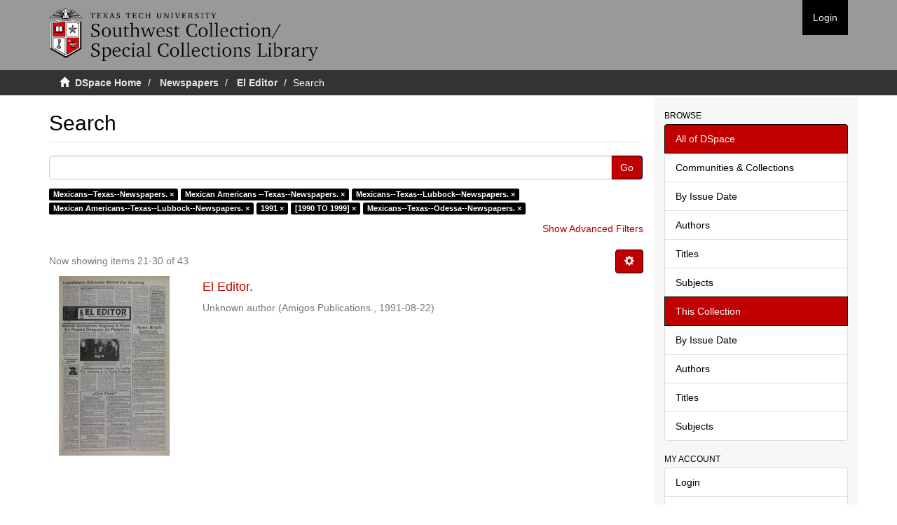

--- FILE ---
content_type: text/html;charset=utf-8
request_url: https://collections2.swco.ttu.edu/handle/20.500.12255/71375/discover?rpp=10&etal=0&group_by=none&page=3&filtertype_0=subject&filtertype_1=subject&filtertype_2=subject&filter_relational_operator_1=equals&filtertype_3=subject&filter_relational_operator_0=equals&filtertype_4=dateIssued&filter_2=Mexicans--Texas--Lubbock--Newspapers.&filter_relational_operator_3=equals&filtertype_5=dateIssued&filter_1=Mexican+Americans+--Texas--Newspapers.&filter_relational_operator_2=equals&filtertype_6=subject&filter_0=Mexicans--Texas--Newspapers.&filter_relational_operator_5=equals&filter_relational_operator_4=equals&filter_6=Mexicans--Texas--Odessa--Newspapers.&filter_5=%5B1990+TO+1999%5D&filter_relational_operator_6=equals&filter_4=1991&filter_3=Mexican+Americans--Texas--Lubbock--Newspapers.
body_size: 52315
content:
<!DOCTYPE html>
            <!--[if lt IE 7]> <html class="no-js lt-ie9 lt-ie8 lt-ie7" lang="en"> <![endif]-->
            <!--[if IE 7]>    <html class="no-js lt-ie9 lt-ie8" lang="en"> <![endif]-->
            <!--[if IE 8]>    <html class="no-js lt-ie9" lang="en"> <![endif]-->
            <!--[if gt IE 8]><!--> <html class="no-js" lang="en"> <!--<![endif]-->
            <head><META http-equiv="Content-Type" content="text/html; charset=UTF-8">
<meta content="text/html; charset=UTF-8" http-equiv="Content-Type">
<meta content="IE=edge,chrome=1" http-equiv="X-UA-Compatible">
<meta content="width=device-width,initial-scale=1" name="viewport">
<link rel="shortcut icon" href="/themes/Mirage2/images/favicon.ico">
<link rel="apple-touch-icon" href="/themes/Mirage2/images/apple-touch-icon.png">
<meta name="Generator" content="DSpace 5.5">
<link href="/themes/Mirage2/styles/main.css" rel="stylesheet">
<link href="/themes/Mirage2/styles/custom.css" rel="stylesheet">
<link type="application/opensearchdescription+xml" rel="search" href="https://collections2.swco.ttu.edu:443/open-search/description.xml" title="DSpace">
<script>
                //Clear default text of emty text areas on focus
                function tFocus(element)
                {
                if (element.value == ' '){element.value='';}
                }
                //Clear default text of emty text areas on submit
                function tSubmit(form)
                {
                var defaultedElements = document.getElementsByTagName("textarea");
                for (var i=0; i != defaultedElements.length; i++){
                if (defaultedElements[i].value == ' '){
                defaultedElements[i].value='';}}
                }
                //Disable pressing 'enter' key to submit a form (otherwise pressing 'enter' causes a submission to start over)
                function disableEnterKey(e)
                {
                var key;

                if(window.event)
                key = window.event.keyCode;     //Internet Explorer
                else
                key = e.which;     //Firefox and Netscape

                if(key == 13)  //if "Enter" pressed, then disable!
                return false;
                else
                return true;
                }
            </script><!--[if lt IE 9]>
                <script src="/themes/Mirage2/vendor/html5shiv/dist/html5shiv.js"> </script>
                <script src="/themes/Mirage2/vendor/respond/dest/respond.min.js"> </script>
                <![endif]--><script src="/themes/Mirage2/vendor/modernizr/modernizr.js"> </script>
<title>Search</title>
</head><body>
<header>
<div role="navigation" class="navbar navbar-default navbar-static-top">
<div class="container">
<div class="navbar-header">
<button data-toggle="offcanvas" class="navbar-toggle" type="button"><span class="sr-only">Toggle navigation</span><span class="icon-bar"></span><span class="icon-bar"></span><span class="icon-bar"></span></button><a class="navbar-brand" href="/"><img src="/themes/Mirage2//images/swco-logo-line.png"></a>
<div class="navbar-header pull-right visible-xs hidden-sm hidden-md hidden-lg">
<ul class="nav nav-pills pull-left ">
<li>
<form method="get" action="/login" style="display: inline">
<button class="navbar-toggle navbar-link"><b aria-hidden="true" class="visible-xs glyphicon glyphicon-user"></b></button>
</form>
</li>
</ul>
</div>
</div>
<div class="navbar-header pull-right hidden-xs">
<ul class="nav navbar-nav pull-left"></ul>
<ul class="nav navbar-nav pull-left">
<li>
<a href="/login"><span class="hidden-xs">Login</span></a>
</li>
</ul>
<button type="button" class="navbar-toggle visible-sm" data-toggle="offcanvas"><span class="sr-only">Toggle navigation</span><span class="icon-bar"></span><span class="icon-bar"></span><span class="icon-bar"></span></button>
</div>
</div>
</div>
</header>
<div class="trail-wrapper hidden-print">
<div class="container">
<div class="row">
<div class="col-xs-12">
<div class="breadcrumb dropdown visible-xs">
<a data-toggle="dropdown" class="dropdown-toggle" role="button" href="#" id="trail-dropdown-toggle">Search&nbsp;<b class="caret"></b></a>
<ul aria-labelledby="trail-dropdown-toggle" role="menu" class="dropdown-menu">
<li role="presentation">
<a role="menuitem" href="/"><i aria-hidden="true" class="glyphicon glyphicon-home"></i>&nbsp;
                        DSpace Home</a>
</li>
<li role="presentation">
<a role="menuitem" href="/handle/20.500.12255/1">Newspapers</a>
</li>
<li role="presentation">
<a role="menuitem" href="/handle/20.500.12255/71375">El Editor</a>
</li>
<li role="presentation" class="disabled">
<a href="#" role="menuitem">Search</a>
</li>
</ul>
</div>
<ul class="breadcrumb hidden-xs">
<li>
<i aria-hidden="true" class="glyphicon glyphicon-home"></i>&nbsp;
            <a href="/">DSpace Home</a>
</li>
<li>
<a href="/handle/20.500.12255/1">Newspapers</a>
</li>
<li>
<a href="/handle/20.500.12255/71375">El Editor</a>
</li>
<li class="active">Search</li>
</ul>
</div>
</div>
</div>
</div>
<div class="hidden" id="no-js-warning-wrapper">
<div id="no-js-warning">
<div class="notice failure">JavaScript is disabled for your browser. Some features of this site may not work without it.</div>
</div>
</div>
<div class="container" id="main-container">
<div class="row row-offcanvas row-offcanvas-right">
<div class="horizontal-slider clearfix">
<div class="col-xs-12 col-sm-12 col-md-9 main-content">
<div>
<h2 class="ds-div-head page-header first-page-header">Search</h2>
<div id="aspect_discovery_SimpleSearch_div_search" class="ds-static-div primary">
<p class="ds-paragraph">
<input id="aspect_discovery_SimpleSearch_field_discovery-json-search-url" class="ds-hidden-field form-control" name="discovery-json-search-url" type="hidden" value="https://collections2.swco.ttu.edu//JSON/discovery/search">
</p>
<p class="ds-paragraph">
<input id="aspect_discovery_SimpleSearch_field_discovery-json-scope" class="ds-hidden-field form-control" name="discovery-json-scope" type="hidden" value="20.500.12255/71375">
</p>
<p class="ds-paragraph">
<input id="aspect_discovery_SimpleSearch_field_contextpath" class="ds-hidden-field form-control" name="contextpath" type="hidden" value="">
</p>
<div id="aspect_discovery_SimpleSearch_div_discovery-search-box" class="ds-static-div discoverySearchBox">
<form id="aspect_discovery_SimpleSearch_div_general-query" class="ds-interactive-div discover-search-box" action="discover" method="get" onsubmit="javascript:tSubmit(this);">
<fieldset id="aspect_discovery_SimpleSearch_list_primary-search" class="ds-form-list">
<div class="ds-form-item row">
<div class="col-sm-12">
<p class="input-group">
<input id="aspect_discovery_SimpleSearch_field_query" class="ds-text-field form-control" name="query" type="text" value=""><span class="input-group-btn"><button id="aspect_discovery_SimpleSearch_field_submit" class="ds-button-field btn btn-default search-icon search-icon" name="submit" type="submit">Go</button></span>
</p>
</div>
</div>
<div id="filters-overview-wrapper-squared"></div>
</fieldset>
<p class="ds-paragraph">
<input id="aspect_discovery_SimpleSearch_field_filtertype_0" class="ds-hidden-field form-control" name="filtertype_0" type="hidden" value="subject">
</p>
<p class="ds-paragraph">
<input id="aspect_discovery_SimpleSearch_field_filtertype_1" class="ds-hidden-field form-control" name="filtertype_1" type="hidden" value="subject">
</p>
<p class="ds-paragraph">
<input id="aspect_discovery_SimpleSearch_field_filtertype_2" class="ds-hidden-field form-control" name="filtertype_2" type="hidden" value="subject">
</p>
<p class="ds-paragraph">
<input id="aspect_discovery_SimpleSearch_field_filter_relational_operator_1" class="ds-hidden-field form-control" name="filter_relational_operator_1" type="hidden" value="equals">
</p>
<p class="ds-paragraph">
<input id="aspect_discovery_SimpleSearch_field_filtertype_3" class="ds-hidden-field form-control" name="filtertype_3" type="hidden" value="subject">
</p>
<p class="ds-paragraph">
<input id="aspect_discovery_SimpleSearch_field_filter_relational_operator_0" class="ds-hidden-field form-control" name="filter_relational_operator_0" type="hidden" value="equals">
</p>
<p class="ds-paragraph">
<input id="aspect_discovery_SimpleSearch_field_filtertype_4" class="ds-hidden-field form-control" name="filtertype_4" type="hidden" value="dateIssued">
</p>
<p class="ds-paragraph">
<input id="aspect_discovery_SimpleSearch_field_filter_2" class="ds-hidden-field form-control" name="filter_2" type="hidden" value="Mexicans--Texas--Lubbock--Newspapers.">
</p>
<p class="ds-paragraph">
<input id="aspect_discovery_SimpleSearch_field_filter_relational_operator_3" class="ds-hidden-field form-control" name="filter_relational_operator_3" type="hidden" value="equals">
</p>
<p class="ds-paragraph">
<input id="aspect_discovery_SimpleSearch_field_filtertype_5" class="ds-hidden-field form-control" name="filtertype_5" type="hidden" value="dateIssued">
</p>
<p class="ds-paragraph">
<input id="aspect_discovery_SimpleSearch_field_filter_1" class="ds-hidden-field form-control" name="filter_1" type="hidden" value="Mexican Americans --Texas--Newspapers.">
</p>
<p class="ds-paragraph">
<input id="aspect_discovery_SimpleSearch_field_filter_relational_operator_2" class="ds-hidden-field form-control" name="filter_relational_operator_2" type="hidden" value="equals">
</p>
<p class="ds-paragraph">
<input id="aspect_discovery_SimpleSearch_field_filtertype_6" class="ds-hidden-field form-control" name="filtertype_6" type="hidden" value="subject">
</p>
<p class="ds-paragraph">
<input id="aspect_discovery_SimpleSearch_field_filter_0" class="ds-hidden-field form-control" name="filter_0" type="hidden" value="Mexicans--Texas--Newspapers.">
</p>
<p class="ds-paragraph">
<input id="aspect_discovery_SimpleSearch_field_filter_relational_operator_5" class="ds-hidden-field form-control" name="filter_relational_operator_5" type="hidden" value="equals">
</p>
<p class="ds-paragraph">
<input id="aspect_discovery_SimpleSearch_field_filter_relational_operator_4" class="ds-hidden-field form-control" name="filter_relational_operator_4" type="hidden" value="equals">
</p>
<p class="ds-paragraph">
<input id="aspect_discovery_SimpleSearch_field_filter_6" class="ds-hidden-field form-control" name="filter_6" type="hidden" value="Mexicans--Texas--Odessa--Newspapers.">
</p>
<p class="ds-paragraph">
<input id="aspect_discovery_SimpleSearch_field_filter_5" class="ds-hidden-field form-control" name="filter_5" type="hidden" value="[1990 TO 1999]">
</p>
<p class="ds-paragraph">
<input id="aspect_discovery_SimpleSearch_field_filter_relational_operator_6" class="ds-hidden-field form-control" name="filter_relational_operator_6" type="hidden" value="equals">
</p>
<p class="ds-paragraph">
<input id="aspect_discovery_SimpleSearch_field_filter_4" class="ds-hidden-field form-control" name="filter_4" type="hidden" value="1991">
</p>
<p class="ds-paragraph">
<input id="aspect_discovery_SimpleSearch_field_filter_3" class="ds-hidden-field form-control" name="filter_3" type="hidden" value="Mexican Americans--Texas--Lubbock--Newspapers.">
</p>
<p class="ds-paragraph">
<input id="aspect_discovery_SimpleSearch_field_rpp" class="ds-hidden-field form-control" name="rpp" type="hidden" value="10">
</p>
</form>
<form id="aspect_discovery_SimpleSearch_div_search-filters" class="ds-interactive-div discover-filters-box " action="discover" method="get" onsubmit="javascript:tSubmit(this);">
<div class="ds-static-div clearfix">
<p class="ds-paragraph pull-right">
<a href="#" class="show-advanced-filters">Show Advanced Filters</a><a href="#" class="hide-advanced-filters hidden">Hide Advanced Filters</a>
</p>
</div>
<h3 class="ds-div-head discovery-filters-wrapper-head hidden">Filters</h3>
<div id="aspect_discovery_SimpleSearch_div_discovery-filters-wrapper" class="ds-static-div  hidden">
<p class="ds-paragraph">Use filters to refine the search results.</p>
<script type="text/javascript">
                if (!window.DSpace) {
                    window.DSpace = {};
                }
                if (!window.DSpace.discovery) {
                    window.DSpace.discovery = {};
                }
                if (!window.DSpace.discovery.filters) {
                    window.DSpace.discovery.filters = [];
                }
                window.DSpace.discovery.filters.push({
                    type: 'subject',
                    relational_operator: 'equals',
                    query: 'Mexicans--Texas--Newspapers.',
                });
            </script><script type="text/javascript">
                if (!window.DSpace) {
                    window.DSpace = {};
                }
                if (!window.DSpace.discovery) {
                    window.DSpace.discovery = {};
                }
                if (!window.DSpace.discovery.filters) {
                    window.DSpace.discovery.filters = [];
                }
                window.DSpace.discovery.filters.push({
                    type: 'subject',
                    relational_operator: 'equals',
                    query: 'Mexican Americans --Texas--Newspapers.',
                });
            </script><script type="text/javascript">
                if (!window.DSpace) {
                    window.DSpace = {};
                }
                if (!window.DSpace.discovery) {
                    window.DSpace.discovery = {};
                }
                if (!window.DSpace.discovery.filters) {
                    window.DSpace.discovery.filters = [];
                }
                window.DSpace.discovery.filters.push({
                    type: 'subject',
                    relational_operator: 'equals',
                    query: 'Mexicans--Texas--Lubbock--Newspapers.',
                });
            </script><script type="text/javascript">
                if (!window.DSpace) {
                    window.DSpace = {};
                }
                if (!window.DSpace.discovery) {
                    window.DSpace.discovery = {};
                }
                if (!window.DSpace.discovery.filters) {
                    window.DSpace.discovery.filters = [];
                }
                window.DSpace.discovery.filters.push({
                    type: 'subject',
                    relational_operator: 'equals',
                    query: 'Mexican Americans--Texas--Lubbock--Newspapers.',
                });
            </script><script type="text/javascript">
                if (!window.DSpace) {
                    window.DSpace = {};
                }
                if (!window.DSpace.discovery) {
                    window.DSpace.discovery = {};
                }
                if (!window.DSpace.discovery.filters) {
                    window.DSpace.discovery.filters = [];
                }
                window.DSpace.discovery.filters.push({
                    type: 'dateIssued',
                    relational_operator: 'equals',
                    query: '1991',
                });
            </script><script type="text/javascript">
                if (!window.DSpace) {
                    window.DSpace = {};
                }
                if (!window.DSpace.discovery) {
                    window.DSpace.discovery = {};
                }
                if (!window.DSpace.discovery.filters) {
                    window.DSpace.discovery.filters = [];
                }
                window.DSpace.discovery.filters.push({
                    type: 'dateIssued',
                    relational_operator: 'equals',
                    query: '[1990 TO 1999]',
                });
            </script><script type="text/javascript">
                if (!window.DSpace) {
                    window.DSpace = {};
                }
                if (!window.DSpace.discovery) {
                    window.DSpace.discovery = {};
                }
                if (!window.DSpace.discovery.filters) {
                    window.DSpace.discovery.filters = [];
                }
                window.DSpace.discovery.filters.push({
                    type: 'subject',
                    relational_operator: 'equals',
                    query: 'Mexicans--Texas--Odessa--Newspapers.',
                });
            </script><script type="text/javascript">
                if (!window.DSpace) {
                    window.DSpace = {};
                }
                if (!window.DSpace.discovery) {
                    window.DSpace.discovery = {};
                }
                if (!window.DSpace.discovery.filters) {
                    window.DSpace.discovery.filters = [];
                }
            </script><script>
            if (!window.DSpace.i18n) {
                window.DSpace.i18n = {};
            } 
            if (!window.DSpace.i18n.discovery) {
                window.DSpace.i18n.discovery = {};
            }
        
                    if (!window.DSpace.i18n.discovery.filtertype) {
                        window.DSpace.i18n.discovery.filtertype = {};
                    }
                window.DSpace.i18n.discovery.filtertype.title='Title';window.DSpace.i18n.discovery.filtertype.author='Author';window.DSpace.i18n.discovery.filtertype.subject='Subject';window.DSpace.i18n.discovery.filtertype.dateIssued='Date issued';
                    if (!window.DSpace.i18n.discovery.filter_relational_operator) {
                        window.DSpace.i18n.discovery.filter_relational_operator = {};
                    }
                window.DSpace.i18n.discovery.filter_relational_operator.contains='Contains';window.DSpace.i18n.discovery.filter_relational_operator.equals='Equals';window.DSpace.i18n.discovery.filter_relational_operator.authority='ID';window.DSpace.i18n.discovery.filter_relational_operator.notcontains='Not Contains';window.DSpace.i18n.discovery.filter_relational_operator.notequals='Not Equals';window.DSpace.i18n.discovery.filter_relational_operator.notauthority='Not ID';</script>
<div id="aspect_discovery_SimpleSearch_row_filter-controls" class="ds-form-item apply-filter">
<div>
<div class="">
<p class="btn-group">
<button id="aspect_discovery_SimpleSearch_field_submit_reset_filter" class="ds-button-field btn btn-default discovery-reset-filter-button discovery-reset-filter-button" name="submit_reset_filter" type="submit">Reset</button><button class="ds-button-field btn btn-default discovery-add-filter-button visible-xs discovery-add-filter-button visible-xs " name="submit_add_filter" type="submit">Add New Filter</button><button id="aspect_discovery_SimpleSearch_field_submit_apply_filter" class="ds-button-field btn btn-default discovery-apply-filter-button discovery-apply-filter-button" name="submit_apply_filter" type="submit">Apply</button>
</p>
</div>
</div>
</div>
</div>
<p id="aspect_discovery_SimpleSearch_p_hidden-fields" class="ds-paragraph hidden">
<input id="aspect_discovery_SimpleSearch_field_rpp" class="ds-hidden-field form-control" name="rpp" type="hidden" value="10">
</p>
</form>
</div>
<form id="aspect_discovery_SimpleSearch_div_main-form" class="ds-interactive-div " action="/handle/20.500.12255/71375/discover" method="post" onsubmit="javascript:tSubmit(this);">
<p class="ds-paragraph">
<input id="aspect_discovery_SimpleSearch_field_search-result" class="ds-hidden-field form-control" name="search-result" type="hidden" value="true">
</p>
<p class="ds-paragraph">
<input id="aspect_discovery_SimpleSearch_field_query" class="ds-hidden-field form-control" name="query" type="hidden" value="">
</p>
<p class="ds-paragraph">
<input id="aspect_discovery_SimpleSearch_field_current-scope" class="ds-hidden-field form-control" name="current-scope" type="hidden" value="20.500.12255/71375">
</p>
<p class="ds-paragraph">
<input id="aspect_discovery_SimpleSearch_field_filtertype_0" class="ds-hidden-field form-control" name="filtertype_0" type="hidden" value="subject">
</p>
<p class="ds-paragraph">
<input id="aspect_discovery_SimpleSearch_field_filtertype_1" class="ds-hidden-field form-control" name="filtertype_1" type="hidden" value="subject">
</p>
<p class="ds-paragraph">
<input id="aspect_discovery_SimpleSearch_field_filtertype_2" class="ds-hidden-field form-control" name="filtertype_2" type="hidden" value="subject">
</p>
<p class="ds-paragraph">
<input id="aspect_discovery_SimpleSearch_field_filter_relational_operator_1" class="ds-hidden-field form-control" name="filter_relational_operator_1" type="hidden" value="equals">
</p>
<p class="ds-paragraph">
<input id="aspect_discovery_SimpleSearch_field_filtertype_3" class="ds-hidden-field form-control" name="filtertype_3" type="hidden" value="subject">
</p>
<p class="ds-paragraph">
<input id="aspect_discovery_SimpleSearch_field_filter_relational_operator_0" class="ds-hidden-field form-control" name="filter_relational_operator_0" type="hidden" value="equals">
</p>
<p class="ds-paragraph">
<input id="aspect_discovery_SimpleSearch_field_filtertype_4" class="ds-hidden-field form-control" name="filtertype_4" type="hidden" value="dateIssued">
</p>
<p class="ds-paragraph">
<input id="aspect_discovery_SimpleSearch_field_filter_2" class="ds-hidden-field form-control" name="filter_2" type="hidden" value="Mexicans--Texas--Lubbock--Newspapers.">
</p>
<p class="ds-paragraph">
<input id="aspect_discovery_SimpleSearch_field_filter_relational_operator_3" class="ds-hidden-field form-control" name="filter_relational_operator_3" type="hidden" value="equals">
</p>
<p class="ds-paragraph">
<input id="aspect_discovery_SimpleSearch_field_filtertype_5" class="ds-hidden-field form-control" name="filtertype_5" type="hidden" value="dateIssued">
</p>
<p class="ds-paragraph">
<input id="aspect_discovery_SimpleSearch_field_filter_1" class="ds-hidden-field form-control" name="filter_1" type="hidden" value="Mexican Americans --Texas--Newspapers.">
</p>
<p class="ds-paragraph">
<input id="aspect_discovery_SimpleSearch_field_filter_relational_operator_2" class="ds-hidden-field form-control" name="filter_relational_operator_2" type="hidden" value="equals">
</p>
<p class="ds-paragraph">
<input id="aspect_discovery_SimpleSearch_field_filtertype_6" class="ds-hidden-field form-control" name="filtertype_6" type="hidden" value="subject">
</p>
<p class="ds-paragraph">
<input id="aspect_discovery_SimpleSearch_field_filter_0" class="ds-hidden-field form-control" name="filter_0" type="hidden" value="Mexicans--Texas--Newspapers.">
</p>
<p class="ds-paragraph">
<input id="aspect_discovery_SimpleSearch_field_filter_relational_operator_5" class="ds-hidden-field form-control" name="filter_relational_operator_5" type="hidden" value="equals">
</p>
<p class="ds-paragraph">
<input id="aspect_discovery_SimpleSearch_field_filter_relational_operator_4" class="ds-hidden-field form-control" name="filter_relational_operator_4" type="hidden" value="equals">
</p>
<p class="ds-paragraph">
<input id="aspect_discovery_SimpleSearch_field_filter_6" class="ds-hidden-field form-control" name="filter_6" type="hidden" value="Mexicans--Texas--Odessa--Newspapers.">
</p>
<p class="ds-paragraph">
<input id="aspect_discovery_SimpleSearch_field_filter_5" class="ds-hidden-field form-control" name="filter_5" type="hidden" value="[1990 TO 1999]">
</p>
<p class="ds-paragraph">
<input id="aspect_discovery_SimpleSearch_field_filter_relational_operator_6" class="ds-hidden-field form-control" name="filter_relational_operator_6" type="hidden" value="equals">
</p>
<p class="ds-paragraph">
<input id="aspect_discovery_SimpleSearch_field_filter_4" class="ds-hidden-field form-control" name="filter_4" type="hidden" value="1991">
</p>
<p class="ds-paragraph">
<input id="aspect_discovery_SimpleSearch_field_filter_3" class="ds-hidden-field form-control" name="filter_3" type="hidden" value="Mexican Americans--Texas--Lubbock--Newspapers.">
</p>
<p class="ds-paragraph">
<input id="aspect_discovery_SimpleSearch_field_rpp" class="ds-hidden-field form-control" name="rpp" type="hidden" value="10">
</p>
<p class="ds-paragraph">
<input id="aspect_discovery_SimpleSearch_field_sort_by" class="ds-hidden-field form-control" name="sort_by" type="hidden" value="score">
</p>
<p class="ds-paragraph">
<input id="aspect_discovery_SimpleSearch_field_order" class="ds-hidden-field form-control" name="order" type="hidden" value="desc">
</p>
<p class="ds-paragraph">
<input id="aspect_discovery_SimpleSearch_field_page" class="ds-hidden-field form-control" name="page" type="hidden" value="3">
</p>
</form>
<div class="pagination-masked clearfix top">
<div class="row">
<div class="col-xs-9">
<p class="pagination-info">Now showing items 21-30 of 43</p>
</div>
<div class="col-xs-3">
<div class="btn-group discovery-sort-options-menu pull-right controls-gear-wrapper" id="aspect_discovery_SimpleSearch_div_search-controls-gear">
<button data-toggle="dropdown" class="btn btn-default dropdown-toggle"><span aria-hidden="true" class="glyphicon glyphicon-cog"></span></button>
<ul role="menu" class="dropdown-menu">
<li id="aspect_discovery_SimpleSearch_item_sort-head" class=" gear-head first dropdown-header">Sort Options:</li>
<li id="aspect_discovery_SimpleSearch_item_relevance" class=" gear-option gear-option-selected">
<a class="" href="sort_by=score&order=desc"><span class="glyphicon glyphicon-ok btn-xs active"></span>Relevance</a>
</li>
<li id="aspect_discovery_SimpleSearch_item_dc_title_sort" class=" gear-option">
<a class="" href="sort_by=dc.title_sort&order=asc"><span class="glyphicon glyphicon-ok btn-xs invisible"></span>Title Asc</a>
</li>
<li id="aspect_discovery_SimpleSearch_item_dc_title_sort" class=" gear-option">
<a class="" href="sort_by=dc.title_sort&order=desc"><span class="glyphicon glyphicon-ok btn-xs invisible"></span>Title Desc</a>
</li>
<li id="aspect_discovery_SimpleSearch_item_dc_date_issued_dt" class=" gear-option">
<a class="" href="sort_by=dc.date.issued_dt&order=asc"><span class="glyphicon glyphicon-ok btn-xs invisible"></span>Issue Date Asc</a>
</li>
<li id="aspect_discovery_SimpleSearch_item_dc_date_issued_dt" class=" gear-option">
<a class="" href="sort_by=dc.date.issued_dt&order=desc"><span class="glyphicon glyphicon-ok btn-xs invisible"></span>Issue Date Desc</a>
</li>
<li class="divider"></li>
<li id="aspect_discovery_SimpleSearch_item_rpp-head" class=" gear-head dropdown-header">Results Per Page:</li>
<li id="aspect_discovery_SimpleSearch_item_rpp-5" class=" gear-option">
<a class="" href="rpp=5"><span class="glyphicon glyphicon-ok btn-xs invisible"></span>5</a>
</li>
<li id="aspect_discovery_SimpleSearch_item_rpp-10" class=" gear-option gear-option-selected">
<a class="" href="rpp=10"><span class="glyphicon glyphicon-ok btn-xs active"></span>10</a>
</li>
<li id="aspect_discovery_SimpleSearch_item_rpp-20" class=" gear-option">
<a class="" href="rpp=20"><span class="glyphicon glyphicon-ok btn-xs invisible"></span>20</a>
</li>
<li id="aspect_discovery_SimpleSearch_item_rpp-40" class=" gear-option">
<a class="" href="rpp=40"><span class="glyphicon glyphicon-ok btn-xs invisible"></span>40</a>
</li>
<li id="aspect_discovery_SimpleSearch_item_rpp-60" class=" gear-option">
<a class="" href="rpp=60"><span class="glyphicon glyphicon-ok btn-xs invisible"></span>60</a>
</li>
<li id="aspect_discovery_SimpleSearch_item_rpp-80" class=" gear-option">
<a class="" href="rpp=80"><span class="glyphicon glyphicon-ok btn-xs invisible"></span>80</a>
</li>
<li id="aspect_discovery_SimpleSearch_item_rpp-100" class=" gear-option">
<a class="" href="rpp=100"><span class="glyphicon glyphicon-ok btn-xs invisible"></span>100</a>
</li>
</ul>
</div>
</div>
</div>
</div>
<div id="aspect_discovery_SimpleSearch_div_search-results" class="ds-static-div primary">
<div class="row ds-artifact-item ">
<div class="col-sm-3 hidden-xs">
<div class="thumbnail artifact-preview">
<a href="/handle/20.500.12255/91838" class="image-link"><img alt="Thumbnail" class="img-responsive" src="/bitstream/handle/20.500.12255/91838/El%20Editor_1991_08_22%20%28v.14%20no.47%29.pdf.jpg?sequence=4&isAllowed=y"></a>
</div>
</div>
<div class="col-sm-9 artifact-description">
<a href="/handle/20.500.12255/91838">
<h4>El Editor.<span class="Z3988" title="ctx_ver=Z39.88-2004&amp;rft_val_fmt=info%3Aofi%2Ffmt%3Akev%3Amtx%3Adc&amp;rft_id=http%3A%2F%2Fhdl.handle.net%2F10605%2F55722&amp;rft_id=http%3A%2F%2Fhdl.handle.net%2F20.500.12255%2F91838&amp;rfr_id=info%3Asid%2Fdspace.org%3Arepository&amp;">&nbsp;</span>
</h4>
</a>
<div class="artifact-info">
<span class="author h4"><small>Unknown author</small></span> <span class="publisher-date h4"><small>(<span class="publisher">Amigos Publications.</span>, <span class="date">1991-08-22</span>)</small></span>
</div>
</div>
</div>
<div class="row ds-artifact-item ">
<div class="col-sm-3 hidden-xs">
<div class="thumbnail artifact-preview">
<a href="/handle/20.500.12255/91870" class="image-link"><img alt="Thumbnail" class="img-responsive" src="/bitstream/handle/20.500.12255/91870/El%20Editor_1991_01_03%20%28v.14%20no.15%29.pdf.jpg?sequence=4&isAllowed=y"></a>
</div>
</div>
<div class="col-sm-9 artifact-description">
<a href="/handle/20.500.12255/91870">
<h4>El Editor.<span class="Z3988" title="ctx_ver=Z39.88-2004&amp;rft_val_fmt=info%3Aofi%2Ffmt%3Akev%3Amtx%3Adc&amp;rft_id=http%3A%2F%2Fhdl.handle.net%2F10605%2F55583&amp;rft_id=http%3A%2F%2Fhdl.handle.net%2F20.500.12255%2F91870&amp;rfr_id=info%3Asid%2Fdspace.org%3Arepository&amp;">&nbsp;</span>
</h4>
</a>
<div class="artifact-info">
<span class="author h4"><small>Unknown author</small></span> <span class="publisher-date h4"><small>(<span class="publisher">Amigos Publications.</span>, <span class="date">1991-01-03</span>)</small></span>
</div>
</div>
</div>
<div class="row ds-artifact-item ">
<div class="col-sm-3 hidden-xs">
<div class="thumbnail artifact-preview">
<a href="/handle/20.500.12255/92627" class="image-link"><img alt="Thumbnail" class="img-responsive" src="/bitstream/handle/20.500.12255/92627/El%20Editor_1991_10_10%20%28v.15%20no.3%29.pdf.jpg?sequence=4&isAllowed=y"></a>
</div>
</div>
<div class="col-sm-9 artifact-description">
<a href="/handle/20.500.12255/92627">
<h4>El Editor.<span class="Z3988" title="ctx_ver=Z39.88-2004&amp;rft_val_fmt=info%3Aofi%2Ffmt%3Akev%3Amtx%3Adc&amp;rft_id=http%3A%2F%2Fhdl.handle.net%2F10605%2F55728&amp;rft_id=http%3A%2F%2Fhdl.handle.net%2F20.500.12255%2F92627&amp;rfr_id=info%3Asid%2Fdspace.org%3Arepository&amp;">&nbsp;</span>
</h4>
</a>
<div class="artifact-info">
<span class="author h4"><small>Unknown author</small></span> <span class="publisher-date h4"><small>(<span class="publisher">Amigos Publications.</span>, <span class="date">1991-10-10</span>)</small></span>
</div>
</div>
</div>
<div class="row ds-artifact-item ">
<div class="col-sm-3 hidden-xs">
<div class="thumbnail artifact-preview">
<a href="/handle/20.500.12255/92609" class="image-link"><img alt="Thumbnail" class="img-responsive" src="/bitstream/handle/20.500.12255/92609/El%20Editor_1991_10_03%20%28v.15%20no.2%29.pdf.jpg?sequence=4&isAllowed=y"></a>
</div>
</div>
<div class="col-sm-9 artifact-description">
<a href="/handle/20.500.12255/92609">
<h4>El Editor.<span class="Z3988" title="ctx_ver=Z39.88-2004&amp;rft_val_fmt=info%3Aofi%2Ffmt%3Akev%3Amtx%3Adc&amp;rft_id=http%3A%2F%2Fhdl.handle.net%2F10605%2F55727&amp;rft_id=http%3A%2F%2Fhdl.handle.net%2F20.500.12255%2F92609&amp;rfr_id=info%3Asid%2Fdspace.org%3Arepository&amp;">&nbsp;</span>
</h4>
</a>
<div class="artifact-info">
<span class="author h4"><small>Unknown author</small></span> <span class="publisher-date h4"><small>(<span class="publisher">Amigos Publications.</span>, <span class="date">1991-10-03</span>)</small></span>
</div>
</div>
</div>
<div class="row ds-artifact-item ">
<div class="col-sm-3 hidden-xs">
<div class="thumbnail artifact-preview">
<a href="/handle/20.500.12255/92742" class="image-link"><img alt="Thumbnail" class="img-responsive" src="/bitstream/handle/20.500.12255/92742/El%20Editor_1991_11_07%20%28v.15%20no.7%29.pdf.jpg?sequence=4&isAllowed=y"></a>
</div>
</div>
<div class="col-sm-9 artifact-description">
<a href="/handle/20.500.12255/92742">
<h4>El Editor.<span class="Z3988" title="ctx_ver=Z39.88-2004&amp;rft_val_fmt=info%3Aofi%2Ffmt%3Akev%3Amtx%3Adc&amp;rft_id=http%3A%2F%2Fhdl.handle.net%2F10605%2F55732&amp;rft_id=http%3A%2F%2Fhdl.handle.net%2F20.500.12255%2F92742&amp;rfr_id=info%3Asid%2Fdspace.org%3Arepository&amp;">&nbsp;</span>
</h4>
</a>
<div class="artifact-info">
<span class="author h4"><small>Unknown author</small></span> <span class="publisher-date h4"><small>(<span class="publisher">Amigos Publications.</span>, <span class="date">1991-11-07</span>)</small></span>
</div>
</div>
</div>
<div class="row ds-artifact-item ">
<div class="col-sm-3 hidden-xs">
<div class="thumbnail artifact-preview">
<a href="/handle/20.500.12255/92695" class="image-link"><img alt="Thumbnail" class="img-responsive" src="/bitstream/handle/20.500.12255/92695/El%20Editor_1991_09_26%20%28v.15%20no.1%29.pdf.jpg?sequence=4&isAllowed=y"></a>
</div>
</div>
<div class="col-sm-9 artifact-description">
<a href="/handle/20.500.12255/92695">
<h4>El Editor.<span class="Z3988" title="ctx_ver=Z39.88-2004&amp;rft_val_fmt=info%3Aofi%2Ffmt%3Akev%3Amtx%3Adc&amp;rft_id=http%3A%2F%2Fhdl.handle.net%2F10605%2F55726&amp;rft_id=http%3A%2F%2Fhdl.handle.net%2F20.500.12255%2F92695&amp;rfr_id=info%3Asid%2Fdspace.org%3Arepository&amp;">&nbsp;</span>
</h4>
</a>
<div class="artifact-info">
<span class="author h4"><small>Unknown author</small></span> <span class="publisher-date h4"><small>(<span class="publisher">Amigos Publications.</span>, <span class="date">1991-09-26</span>)</small></span>
</div>
</div>
</div>
<div class="row ds-artifact-item ">
<div class="col-sm-3 hidden-xs">
<div class="thumbnail artifact-preview">
<a href="/handle/20.500.12255/92650" class="image-link"><img alt="Thumbnail" class="img-responsive" src="/bitstream/handle/20.500.12255/92650/El%20Editor_1991_01_31%20%28v.14%20no.18%29.pdf.jpg?sequence=4&isAllowed=y"></a>
</div>
</div>
<div class="col-sm-9 artifact-description">
<a href="/handle/20.500.12255/92650">
<h4>El Editor.<span class="Z3988" title="ctx_ver=Z39.88-2004&amp;rft_val_fmt=info%3Aofi%2Ffmt%3Akev%3Amtx%3Adc&amp;rft_id=http%3A%2F%2Fhdl.handle.net%2F10605%2F55586&amp;rft_id=http%3A%2F%2Fhdl.handle.net%2F20.500.12255%2F92650&amp;rfr_id=info%3Asid%2Fdspace.org%3Arepository&amp;">&nbsp;</span>
</h4>
</a>
<div class="artifact-info">
<span class="author h4"><small>Unknown author</small></span> <span class="publisher-date h4"><small>(<span class="publisher">Amigos Publications.</span>, <span class="date">1991-01-31</span>)</small></span>
</div>
</div>
</div>
<div class="row ds-artifact-item ">
<div class="col-sm-3 hidden-xs">
<div class="thumbnail artifact-preview">
<a href="/handle/20.500.12255/92522" class="image-link"><img alt="Thumbnail" class="img-responsive" src="/bitstream/handle/20.500.12255/92522/El%20Editor_1991_06_27%20%28v.14%20no.39%29.pdf.jpg?sequence=4&isAllowed=y"></a>
</div>
</div>
<div class="col-sm-9 artifact-description">
<a href="/handle/20.500.12255/92522">
<h4>El Editor.<span class="Z3988" title="ctx_ver=Z39.88-2004&amp;rft_val_fmt=info%3Aofi%2Ffmt%3Akev%3Amtx%3Adc&amp;rft_id=http%3A%2F%2Fhdl.handle.net%2F10605%2F55714&amp;rft_id=http%3A%2F%2Fhdl.handle.net%2F20.500.12255%2F92522&amp;rfr_id=info%3Asid%2Fdspace.org%3Arepository&amp;">&nbsp;</span>
</h4>
</a>
<div class="artifact-info">
<span class="author h4"><small>Unknown author</small></span> <span class="publisher-date h4"><small>(<span class="publisher">Amigos Publications.</span>, <span class="date">1991-06-27</span>)</small></span>
</div>
</div>
</div>
<div class="row ds-artifact-item ">
<div class="col-sm-3 hidden-xs">
<div class="thumbnail artifact-preview">
<a href="/handle/20.500.12255/92025" class="image-link"><img alt="Thumbnail" class="img-responsive" src="/bitstream/handle/20.500.12255/92025/El%20Editor_1991_07_25%20%28v.14%20no.43%29.pdf.jpg?sequence=4&isAllowed=y"></a>
</div>
</div>
<div class="col-sm-9 artifact-description">
<a href="/handle/20.500.12255/92025">
<h4>El Editor.<span class="Z3988" title="ctx_ver=Z39.88-2004&amp;rft_val_fmt=info%3Aofi%2Ffmt%3Akev%3Amtx%3Adc&amp;rft_id=http%3A%2F%2Fhdl.handle.net%2F10605%2F55718&amp;rft_id=http%3A%2F%2Fhdl.handle.net%2F20.500.12255%2F92025&amp;rfr_id=info%3Asid%2Fdspace.org%3Arepository&amp;">&nbsp;</span>
</h4>
</a>
<div class="artifact-info">
<span class="author h4"><small>Unknown author</small></span> <span class="publisher-date h4"><small>(<span class="publisher">Amigos Publications.</span>, <span class="date">1991-07-25</span>)</small></span>
</div>
</div>
</div>
<div class="row ds-artifact-item ">
<div class="col-sm-3 hidden-xs">
<div class="thumbnail artifact-preview">
<a href="/handle/20.500.12255/92074" class="image-link"><img alt="Thumbnail" class="img-responsive" src="/bitstream/handle/20.500.12255/92074/El%20Editor_1991_02_28%20%28v.14%20no.22%29.pdf.jpg?sequence=4&isAllowed=y"></a>
</div>
</div>
<div class="col-sm-9 artifact-description">
<a href="/handle/20.500.12255/92074">
<h4>El Editor.<span class="Z3988" title="ctx_ver=Z39.88-2004&amp;rft_val_fmt=info%3Aofi%2Ffmt%3Akev%3Amtx%3Adc&amp;rft_id=http%3A%2F%2Fhdl.handle.net%2F10605%2F55699&amp;rft_id=http%3A%2F%2Fhdl.handle.net%2F20.500.12255%2F92074&amp;rfr_id=info%3Asid%2Fdspace.org%3Arepository&amp;">&nbsp;</span>
</h4>
</a>
<div class="artifact-info">
<span class="author h4"><small>Unknown author</small></span> <span class="publisher-date h4"><small>(<span class="publisher">Amigos Publications.</span>, <span class="date">1991-02-28</span>)</small></span>
</div>
</div>
</div>
</div>
<div class="pagination-masked clearfix bottom">
<div class="centered-pagination">
<ul class="pagination">
<li>
<a class="previous-page-link" href="discover?rpp=10&etal=0&group_by=none&page=2&filtertype_0=subject&filtertype_1=subject&filtertype_2=subject&filter_relational_operator_1=equals&filtertype_3=subject&filter_relational_operator_0=equals&filtertype_4=dateIssued&filter_2=Mexicans--Texas--Lubbock--Newspapers.&filter_relational_operator_3=equals&filtertype_5=dateIssued&filter_1=Mexican+Americans+--Texas--Newspapers.&filter_relational_operator_2=equals&filtertype_6=subject&filter_0=Mexicans--Texas--Newspapers.&filter_relational_operator_5=equals&filter_relational_operator_4=equals&filter_6=Mexicans--Texas--Odessa--Newspapers.&filter_5=%5B1990+TO+1999%5D&filter_relational_operator_6=equals&filter_4=1991&filter_3=Mexican+Americans--Texas--Lubbock--Newspapers."><span class="glyphicon glyphicon-arrow-left"></span></a>
</li>
<li class="page-link page-link-offset-2">
<a href="discover?rpp=10&etal=0&group_by=none&page=1&filtertype_0=subject&filtertype_1=subject&filtertype_2=subject&filter_relational_operator_1=equals&filtertype_3=subject&filter_relational_operator_0=equals&filtertype_4=dateIssued&filter_2=Mexicans--Texas--Lubbock--Newspapers.&filter_relational_operator_3=equals&filtertype_5=dateIssued&filter_1=Mexican+Americans+--Texas--Newspapers.&filter_relational_operator_2=equals&filtertype_6=subject&filter_0=Mexicans--Texas--Newspapers.&filter_relational_operator_5=equals&filter_relational_operator_4=equals&filter_6=Mexicans--Texas--Odessa--Newspapers.&filter_5=%5B1990+TO+1999%5D&filter_relational_operator_6=equals&filter_4=1991&filter_3=Mexican+Americans--Texas--Lubbock--Newspapers.">1</a>
</li>
<li class="page-link page-link-offset-1">
<a href="discover?rpp=10&etal=0&group_by=none&page=2&filtertype_0=subject&filtertype_1=subject&filtertype_2=subject&filter_relational_operator_1=equals&filtertype_3=subject&filter_relational_operator_0=equals&filtertype_4=dateIssued&filter_2=Mexicans--Texas--Lubbock--Newspapers.&filter_relational_operator_3=equals&filtertype_5=dateIssued&filter_1=Mexican+Americans+--Texas--Newspapers.&filter_relational_operator_2=equals&filtertype_6=subject&filter_0=Mexicans--Texas--Newspapers.&filter_relational_operator_5=equals&filter_relational_operator_4=equals&filter_6=Mexicans--Texas--Odessa--Newspapers.&filter_5=%5B1990+TO+1999%5D&filter_relational_operator_6=equals&filter_4=1991&filter_3=Mexican+Americans--Texas--Lubbock--Newspapers.">2</a>
</li>
<li class="active">
<a href="discover?rpp=10&etal=0&group_by=none&page=3&filtertype_0=subject&filtertype_1=subject&filtertype_2=subject&filter_relational_operator_1=equals&filtertype_3=subject&filter_relational_operator_0=equals&filtertype_4=dateIssued&filter_2=Mexicans--Texas--Lubbock--Newspapers.&filter_relational_operator_3=equals&filtertype_5=dateIssued&filter_1=Mexican+Americans+--Texas--Newspapers.&filter_relational_operator_2=equals&filtertype_6=subject&filter_0=Mexicans--Texas--Newspapers.&filter_relational_operator_5=equals&filter_relational_operator_4=equals&filter_6=Mexicans--Texas--Odessa--Newspapers.&filter_5=%5B1990+TO+1999%5D&filter_relational_operator_6=equals&filter_4=1991&filter_3=Mexican+Americans--Texas--Lubbock--Newspapers.">3</a>
</li>
<li class="page-link page-link-offset-1">
<a href="discover?rpp=10&etal=0&group_by=none&page=4&filtertype_0=subject&filtertype_1=subject&filtertype_2=subject&filter_relational_operator_1=equals&filtertype_3=subject&filter_relational_operator_0=equals&filtertype_4=dateIssued&filter_2=Mexicans--Texas--Lubbock--Newspapers.&filter_relational_operator_3=equals&filtertype_5=dateIssued&filter_1=Mexican+Americans+--Texas--Newspapers.&filter_relational_operator_2=equals&filtertype_6=subject&filter_0=Mexicans--Texas--Newspapers.&filter_relational_operator_5=equals&filter_relational_operator_4=equals&filter_6=Mexicans--Texas--Odessa--Newspapers.&filter_5=%5B1990+TO+1999%5D&filter_relational_operator_6=equals&filter_4=1991&filter_3=Mexican+Americans--Texas--Lubbock--Newspapers.">4</a>
</li>
<li class="page-link page-link-offset-2">
<a href="discover?rpp=10&etal=0&group_by=none&page=5&filtertype_0=subject&filtertype_1=subject&filtertype_2=subject&filter_relational_operator_1=equals&filtertype_3=subject&filter_relational_operator_0=equals&filtertype_4=dateIssued&filter_2=Mexicans--Texas--Lubbock--Newspapers.&filter_relational_operator_3=equals&filtertype_5=dateIssued&filter_1=Mexican+Americans+--Texas--Newspapers.&filter_relational_operator_2=equals&filtertype_6=subject&filter_0=Mexicans--Texas--Newspapers.&filter_relational_operator_5=equals&filter_relational_operator_4=equals&filter_6=Mexicans--Texas--Odessa--Newspapers.&filter_5=%5B1990+TO+1999%5D&filter_relational_operator_6=equals&filter_4=1991&filter_3=Mexican+Americans--Texas--Lubbock--Newspapers.">5</a>
</li>
<li>
<a class="next-page-link" href="discover?rpp=10&etal=0&group_by=none&page=4&filtertype_0=subject&filtertype_1=subject&filtertype_2=subject&filter_relational_operator_1=equals&filtertype_3=subject&filter_relational_operator_0=equals&filtertype_4=dateIssued&filter_2=Mexicans--Texas--Lubbock--Newspapers.&filter_relational_operator_3=equals&filtertype_5=dateIssued&filter_1=Mexican+Americans+--Texas--Newspapers.&filter_relational_operator_2=equals&filtertype_6=subject&filter_0=Mexicans--Texas--Newspapers.&filter_relational_operator_5=equals&filter_relational_operator_4=equals&filter_6=Mexicans--Texas--Odessa--Newspapers.&filter_5=%5B1990+TO+1999%5D&filter_relational_operator_6=equals&filter_4=1991&filter_3=Mexican+Americans--Texas--Lubbock--Newspapers."><span class="glyphicon glyphicon-arrow-right"></span></a>
</li>
</ul>
</div>
</div>
</div>
</div>
<div class="visible-xs visible-sm">
<footer>
<div class="row">
<hr>
<div class="col-xs-7 col-sm-8">
<div>
<a target="_blank" href="http://www.dspace.org/">DSpace software</a> copyright&nbsp;&copy;&nbsp;2002-2015&nbsp; <a target="_blank" href="http://www.duraspace.org/">DuraSpace</a>
</div>
<div class="hidden-print">
<a href="/contact">Contact Us</a> | <a href="/feedback">Send Feedback</a>
</div>
</div>
<div class="col-xs-5 col-sm-4 hidden-print">
<div class="pull-right">
<span class="theme-by">Theme by&nbsp;</span>
<br>
<a href="http://atmire.com" target="_blank" title="@mire NV"><img src="/themes/Mirage2//images/@mirelogo-small.png" alt="@mire NV"></a>
</div>
</div>
</div>
<a class="hidden" href="/htmlmap">&nbsp;</a>
<p>&nbsp;</p>
</footer>
</div>
</div>
<div role="navigation" id="sidebar" class="col-xs-6 col-sm-3 sidebar-offcanvas">
<div class="word-break hidden-print" id="ds-options">
<h2 class="ds-option-set-head  h6">Browse</h2>
<div id="aspect_viewArtifacts_Navigation_list_browse" class="list-group">
<a class="list-group-item active"><span class="h5 list-group-item-heading  h5">All of DSpace</span></a><a href="/community-list" class="list-group-item ds-option">Communities &amp; Collections</a><a href="/browse?type=dateissued" class="list-group-item ds-option">By Issue Date</a><a href="/browse?type=author" class="list-group-item ds-option">Authors</a><a href="/browse?type=title" class="list-group-item ds-option">Titles</a><a href="/browse?type=subject" class="list-group-item ds-option">Subjects</a><a class="list-group-item active"><span class="h5 list-group-item-heading  h5">This Collection</span></a><a href="/handle/20.500.12255/71375/browse?type=dateissued" class="list-group-item ds-option">By Issue Date</a><a href="/handle/20.500.12255/71375/browse?type=author" class="list-group-item ds-option">Authors</a><a href="/handle/20.500.12255/71375/browse?type=title" class="list-group-item ds-option">Titles</a><a href="/handle/20.500.12255/71375/browse?type=subject" class="list-group-item ds-option">Subjects</a>
</div>
<h2 class="ds-option-set-head  h6">My Account</h2>
<div id="aspect_viewArtifacts_Navigation_list_account" class="list-group">
<a href="/login" class="list-group-item ds-option">Login</a><a href="/register" class="list-group-item ds-option">Register</a>
</div>
<div id="aspect_viewArtifacts_Navigation_list_context" class="list-group"></div>
<div id="aspect_viewArtifacts_Navigation_list_administrative" class="list-group"></div>
<h2 class="ds-option-set-head  h6">Discover</h2>
<div id="aspect_discovery_Navigation_list_discovery" class="list-group">
<a class="list-group-item active"><span class="h5 list-group-item-heading  h5">Subject</span></a><a href="/handle/20.500.12255/71375/discover?rpp=10&filtertype_0=subject&filtertype_1=subject&filtertype_2=subject&filter_relational_operator_1=equals&filtertype_3=subject&filter_relational_operator_0=equals&filtertype_4=dateIssued&filter_2=Mexicans--Texas--Lubbock--Newspapers.&filter_relational_operator_3=equals&filtertype_5=dateIssued&filter_1=Mexican+Americans+--Texas--Newspapers.&filter_relational_operator_2=equals&filtertype_6=subject&filter_0=Mexicans--Texas--Newspapers.&filter_relational_operator_5=equals&filter_relational_operator_4=equals&filter_6=Mexicans--Texas--Odessa--Newspapers.&filter_5=%5B1990+TO+1999%5D&filter_relational_operator_6=equals&filter_4=1991&filter_3=Mexican+Americans--Texas--Lubbock--Newspapers.&filtertype=subject&filter_relational_operator=equals&filter=Civilization%2C+Hispanic--Periodicals." class="list-group-item ds-option">Civilization, Hispanic--Periodicals. (43)</a><a href="/handle/20.500.12255/71375/discover?rpp=10&filtertype_0=subject&filtertype_1=subject&filtertype_2=subject&filter_relational_operator_1=equals&filtertype_3=subject&filter_relational_operator_0=equals&filtertype_4=dateIssued&filter_2=Mexicans--Texas--Lubbock--Newspapers.&filter_relational_operator_3=equals&filtertype_5=dateIssued&filter_1=Mexican+Americans+--Texas--Newspapers.&filter_relational_operator_2=equals&filtertype_6=subject&filter_0=Mexicans--Texas--Newspapers.&filter_relational_operator_5=equals&filter_relational_operator_4=equals&filter_6=Mexicans--Texas--Odessa--Newspapers.&filter_5=%5B1990+TO+1999%5D&filter_relational_operator_6=equals&filter_4=1991&filter_3=Mexican+Americans--Texas--Lubbock--Newspapers.&filtertype=subject&filter_relational_operator=equals&filter=Lubbock+%28Tex.%29--Newspapers." class="list-group-item ds-option">Lubbock (Tex.)--Newspapers. (43)</a>
<div id="aspect_discovery_SidebarFacetsTransformer_item_0_3694783198166932" class="list-group-item ds-option selected">Mexican Americans --Texas--Newspapers. (43)</div>
<a href="/handle/20.500.12255/71375/discover?rpp=10&filtertype_0=subject&filtertype_1=subject&filtertype_2=subject&filter_relational_operator_1=equals&filtertype_3=subject&filter_relational_operator_0=equals&filtertype_4=dateIssued&filter_2=Mexicans--Texas--Lubbock--Newspapers.&filter_relational_operator_3=equals&filtertype_5=dateIssued&filter_1=Mexican+Americans+--Texas--Newspapers.&filter_relational_operator_2=equals&filtertype_6=subject&filter_0=Mexicans--Texas--Newspapers.&filter_relational_operator_5=equals&filter_relational_operator_4=equals&filter_6=Mexicans--Texas--Odessa--Newspapers.&filter_5=%5B1990+TO+1999%5D&filter_relational_operator_6=equals&filter_4=1991&filter_3=Mexican+Americans--Texas--Lubbock--Newspapers.&filtertype=subject&filter_relational_operator=equals&filter=Mexican+Americans+--Texas--Odessa--Newspapers." class="list-group-item ds-option">Mexican Americans --Texas--Odessa--Newspapers. (43)</a>
<div id="aspect_discovery_SidebarFacetsTransformer_item_0_8350243188451969" class="list-group-item ds-option selected">Mexican Americans--Texas--Lubbock--Newspapers. (43)</div>
<div id="aspect_discovery_SidebarFacetsTransformer_item_0_8403688770798019" class="list-group-item ds-option selected">Mexicans--Texas--Lubbock--Newspapers. (43)</div>
<div id="aspect_discovery_SidebarFacetsTransformer_item_0_005731756435918944" class="list-group-item ds-option selected">Mexicans--Texas--Newspapers. (43)</div>
<div id="aspect_discovery_SidebarFacetsTransformer_item_0_5636034916683244" class="list-group-item ds-option selected">Mexicans--Texas--Odessa--Newspapers. (43)</div>
<a href="/handle/20.500.12255/71375/search-filter?rpp=10&filtertype_0=subject&filtertype_1=subject&filtertype_2=subject&filter_relational_operator_1=equals&filtertype_3=subject&filter_relational_operator_0=equals&filtertype_4=dateIssued&filter_2=Mexicans--Texas--Lubbock--Newspapers.&filter_relational_operator_3=equals&filtertype_5=dateIssued&filter_1=Mexican+Americans+--Texas--Newspapers.&filter_relational_operator_2=equals&filtertype_6=subject&filter_0=Mexicans--Texas--Newspapers.&filter_relational_operator_5=equals&filter_relational_operator_4=equals&filter_6=Mexicans--Texas--Odessa--Newspapers.&filter_5=%5B1990+TO+1999%5D&filter_relational_operator_6=equals&filter_4=1991&filter_3=Mexican+Americans--Texas--Lubbock--Newspapers.&field=subject" class="list-group-item ds-option">... View More</a><a class="list-group-item active"><span class="h5 list-group-item-heading  h5">Date Issued</span></a>
<div id="aspect_discovery_SidebarFacetsTransformer_item_0_2847220543309096" class="list-group-item ds-option selected">1991 (43)</div>
</div>
</div>
</div>
</div>
</div>
<div class="hidden-xs hidden-sm">
<footer>
<div class="row">
<hr>
<div class="col-xs-7 col-sm-8">
<div>
<a target="_blank" href="http://www.dspace.org/">DSpace software</a> copyright&nbsp;&copy;&nbsp;2002-2015&nbsp; <a target="_blank" href="http://www.duraspace.org/">DuraSpace</a>
</div>
<div class="hidden-print">
<a href="/contact">Contact Us</a> | <a href="/feedback">Send Feedback</a>
</div>
</div>
<div class="col-xs-5 col-sm-4 hidden-print">
<div class="pull-right">
<span class="theme-by">Theme by&nbsp;</span>
<br>
<a href="http://atmire.com" target="_blank" title="@mire NV"><img src="/themes/Mirage2//images/@mirelogo-small.png" alt="@mire NV"></a>
</div>
</div>
</div>
<a class="hidden" href="/htmlmap">&nbsp;</a>
<p>&nbsp;</p>
</footer>
</div>
</div>
<script>if(!window.DSpace){window.DSpace={};}window.DSpace.context_path='';window.DSpace.theme_path='/themes/Mirage2/';</script><script src="/themes/Mirage2/scripts/theme.js"> </script><script src="/static/js/discovery/discovery-results.js"> </script><script>
                  (function(i,s,o,g,r,a,m){i['GoogleAnalyticsObject']=r;i[r]=i[r]||function(){
                  (i[r].q=i[r].q||[]).push(arguments)},i[r].l=1*new Date();a=s.createElement(o),
                  m=s.getElementsByTagName(o)[0];a.async=1;a.src=g;m.parentNode.insertBefore(a,m)
                  })(window,document,'script','//www.google-analytics.com/analytics.js','ga');

                  ga('create', 'UA-149362011-1', 'collections2.swco.ttu.edu');
                  ga('send', 'pageview');
           </script>
</body></html>
